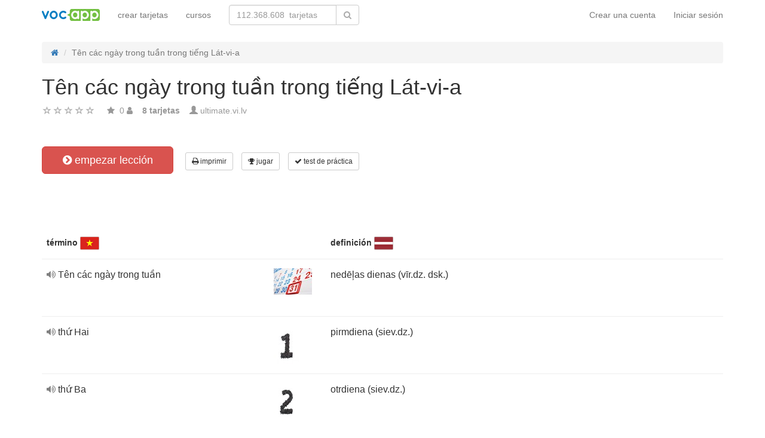

--- FILE ---
content_type: text/html; charset=UTF-8
request_url: https://vocapp.es/ten-cac-ngay-trong-tuan-trong-tieng-lat-vi-a-flashcards-1362808
body_size: 19761
content:
<!DOCTYPE html>
    <html lang="es">
    <head>
        <meta charset="UTF-8"/>
        <meta name="viewport" content="width=device-width, initial-scale=1">
                <title>→ Tên Các Ngày Trong Tuần Trong Tiếng Lát-vi-a  → Empezar lección</title>
        <meta name="description" content="">
<meta name="keywords" content="letón">
<meta name="article:published_time" content="2020-06-02T17:33:42+02:00">
<link href="android-app://air.com.vocapp/https/vocapp.es/ten-cac-ngay-trong-tuan-trong-tieng-lat-vi-a-flashcards-1362808" rel="alternate">
<link href="/manifest.json" rel="manifest">
<link type="image/x-icon" href="https://static.vocapp.com/docs/favicon.ico" rel="icon">
<link type="image/x-icon" href="https://static.vocapp.com/docs/favicon.ico" rel="shortcut icon">
<link href="/apple-touch-icon-144x144.png" rel="apple-touch-icon" sizes="144x144">
<link href="/apple-touch-icon-114x114.png" rel="apple-touch-icon" sizes="114x114">
<link href="/apple-touch-icon-72x72.png" rel="apple-touch-icon" sizes="72x72">
<link href="/apple-touch-icon.png" rel="apple-touch-icon">
<link href="https://vocapp.es/ten-cac-ngay-trong-tuan-trong-tieng-lat-vi-a-flashcards-1362808" rel="canonical">
<link href="https://fiszkoteka.pl/zestaw/1362808-ten-cac-ngay-trong-tuan-trong-tieng-lat-vi-a" rel="alternate" hreflang="pl">
<link href="https://vocapp.com/ten-cac-ngay-trong-tuan-trong-tieng-lat-vi-a-flashcards-1362808" rel="alternate" hreflang="en">
<link href="https://vocapp.es/ten-cac-ngay-trong-tuan-trong-tieng-lat-vi-a-flashcards-1362808" rel="alternate" hreflang="es">
<link href="https://vocapp.it/ten-cac-ngay-trong-tuan-trong-tieng-lat-vi-a-flashcards-1362808" rel="alternate" hreflang="it">
<link href="https://vocapp.fr/ten-cac-ngay-trong-tuan-trong-tieng-lat-vi-a-flashcards-1362808" rel="alternate" hreflang="fr">
<link href="https://vocapp.de/ten-cac-ngay-trong-tuan-trong-tieng-lat-vi-a-flashcards-1362808" rel="alternate" hreflang="de">
<link href="https://static.vocapp.com/assets/merged/all-e7df2a8e69373b1bdf273adb1592b4e6.css" rel="stylesheet">
<link href="https://static.vocapp.com/assets/nlzsvZHEPWedDAXKo6Xs/vocapp.css" rel="stylesheet">
<style>.rating-container .rating {
    overflow: visible;
    vertical-align: inherit;
}</style>
<script>window.rating_42bd29d5 = {"size":"null","min":0,"max":5,"step":1,"showCaption":false,"showClear":false,"language":"es"};

Messages = {
    translations: {"js":{"Przepisz: ":"Escribe:","Runda ":"Ronda ","Wystąpił błąd przy wczytywaniu danych!":"Se ha producido un error al cargar los datos.","Zacznij od początku":"Comienza desde el principio","Zacznij od rundy ":"Comienza desde la ronda ","Ładowanie...":"Cargando...","Poprawnie ":"Bien ","Błędnie ":"Mal ","Pozostało ":"Quedan  "," runda ":" ronda ","Dalej &raquo;":"Siguiente"," Rozumiem. Biorę się do nauki!":" Entiendo. ¡Voy a estudiar!","&laquo; Wróć":"Atrás","co chcesz zrobić?":"¿Qué quieres hacer?",". Słabiutko. W tej grze trzeba się porządnie skupić!":". Uups! Tienes que concentrarte más. ",", niezły wynik. ":", muy bien.  "," Jeszcze jedna gierka na poprawę myślenia?":"¿Quieres seguir jugando?",". Wynik rewelacyjny, albo Pan-Idealna-Pamięć-i-trochę-farta, albo Pan-Lubię-Trochę-oszukiwać...":". Resultado sensacional, o Pan-Perfect-memoria-y-poco-suerte, o-como-poco-trampa ...","Czy na pewno chcesz usunąć fiszkę z zestawu?":"¿Seguro que quieres borrar la tarjeta de la lección?","Nie może być mniej niż 1 fiszki w zestawie":"Debe haber al menos una tarjeta en la lección","Wgrywanie pliku nie powiodło się.":"El archivo no se ha cargado correctamente.","Czy chcesz automatycznie dostosować odpowiedzi i przykłady do nowego języka?":"¿Quieres adaptar automáticamente las respuestas y ejemplos para un nuevo idioma?","Zdobyte punkty: ":"Puntuación: ","Wystąpił błąd przy dostępie do lekcji!":"Se ha producido un error!"}},
    t: function (category, text) {
        var translations = Messages.translations[category];

        if (translations && translations.hasOwnProperty(text) && translations[text]) {
            return translations[text];
        } else {
            jQuery.ajax({
                url: '/message/message-translation/missing',
                type: 'POST',
                data: {
                    category: category,
                    language: 'es',
                    message: text
                },

                success: function (translated) {
                    translations[text] = translated;
                }
            });

            return text;
        }
    }
};
</script>            </head>
    <body>

    <script src="https://static.vocapp.com/assets/merged/all-f79fd0b55b4e2b88c1b0260e8f6f725d.js"></script>
<script>var memoryGame = {"url":"/sebabox/learn/request","jn_id":26683050,"type":0}</script>
        
    <div class="wrap">
        <nav id="w75283254127" class="navbar navbar-default navbar-vocapp navbar-fixed-top"><div class="container"><div class="navbar-header"><button type="button" class="navbar-toggle" data-toggle="collapse" data-target="#w75283254127-collapse"><span class="sr-only">Toggle navigation</span>
<span class="icon-bar"></span>
<span class="icon-bar"></span>
<span class="icon-bar"></span></button><a class="navbar-brand" href="https://vocapp.es/"><img style="height: 20px;" src="https://static.vocapp.com/assets/scaled/x20-vocapp_vocapp-logo-orig-transparent.png" alt="VocApp - aplicación de aprendizaje de vocabulario para Android y iOS" /></a></div><div id="w75283254127-collapse" class="collapse navbar-collapse"><ul id="w75283254131" class="navbar-nav navbar-right nav"><li onclick="$(&#039;#navbar-rol-modal&#039;).registerOrLogin(&#039;prepare&#039;, &#039;register&#039;).modal(&#039;show&#039;); return false;"><a href="/iniciar-session">Crear una cuenta</a></li>
<li onclick="$(&#039;#navbar-rol-modal&#039;).registerOrLogin(&#039;prepare&#039;, &#039;login&#039;).modal(&#039;show&#039;); return false;"><a href="/iniciar-session">Iniciar sesión</a></li></ul><ul id="w75283254130" class="navbar-nav nav"><li><a href="/crear-tarjetas">crear tarjetas</a></li>
<li><a href="/cursos">cursos</a></li></ul><form class="navbar-form navbar-left search-box" action="/buscar" method="get"><div class="input-group"><input type="text" class="search-box-query form-control" name="query" autocomplete="off" autocapitalize="off" placeholder="112.368.608  tarjetas"/><span class="input-group-btn"><button type="submit" class="btn btn-default"><span class="fa fa-search icon icon-search"></span> </button></span></div></form></div></div></nav>
        
        <div class="container">
            <ul class="breadcrumb hidden-xs" vocab="http://schema.org/" typeof="BreadcrumbList"><li property="itemListElement" typeof="ListItem"><a href="/" property="item" typeof="WebPage"><span class="fa fa-home icon icon-home"></span><meta property="name" content="home"></a><meta property="position" content="1"></li>
<li class="active" property="itemListElement" typeof="ListItem"><span property="name">Tên các ngày trong tuần trong tiếng Lát-vi-a</span><meta property="position" content="2"></li>
</ul>            <div id="rating_26683050"><div><h1>Tên các ngày trong tuần trong tiếng Lát-vi-a</h1></div><div class="row"><div class="col-md-8"><div class="ratingWidget_stars" style="display: inline-block; width: 105px; height:20px"><input type="text" id="26683050_stars" class="rating-loading" name="26683050_stars" data-krajee-rating="rating_42bd29d5"></div> <span  style='color: #999'></span> <span class="fa fa-star icon icon-star" style="color: #999"></span> &nbsp;<span property="" style="color: #999">0</span> <span class="fa fa-user icon icon-user" style="color: #999"></span> &nbsp;&nbsp; <strong style="color:#999">8  tarjetas</strong> &nbsp;&nbsp; <span class="unimportant-link"><span class="glyphicon glyphicon-user" style="color:#999"></span> <a href="/comunidad/1994740-ultimate.vi.lv">ultimate.vi.lv</a></span></div></div></div>
<div class="row actions-line">
    <div class="col-md-3 primary-lesson-action">
        <a id="learnbox" class="btn-danger btn-lg start-learning btn" href="#" style="width: 220px" onClick="if(typeof Eventer !== &quot;undefined&quot;) {
    Eventer.trackSellerEvent(&quot;set Learnbox Started&quot;,{&quot;id&quot;:1362808});
}; learnBox_start(26683050, 0, true)"><span class="fa fa-chevron-circle-right icon icon-chevron-circle-right"></span> empezar lección</a>
        <br/><br/>
    </div>

    <div class="col-md-9 secondary-lesson-actions"><a id="w7528325410" class="btn-default btn-sm btn" href="#" onClick="if(typeof Eventer !== &quot;undefined&quot;) {
    Eventer.trackSellerEvent(&quot;set Download Pdf Try&quot;,{&quot;id&quot;:1362808});
}; $(&#039;#print-set&#039;).modal(&#039;show&#039;); return false;"><span class="fa fa-print icon icon-print"></span> imprimir</a>
<div id="print-set" class="fade modal" role="dialog" tabindex="-1" data-width="420">
<div class="modal-dialog ">
<div class="modal-content">
<div class="modal-header">
<button type="button" class="close" data-dismiss="modal" aria-hidden="true">&times;</button>
&nbsp;
</div>
<div class="modal-body">
<strong>Ideal fuera del hogar </strong> &ndash; <strong>Imprima sus palabras:</strong><br/>    <br/>
<span class="fa fa-check icon icon-check"></span> una lista a la mano<br/>
<span class="fa fa-check icon icon-check"></span> como tarjetas para cortar<br/>
    <br/>

<span>Esta función sólo está disponible para los usuarios premium.</span><br/>
    <br/>

<a id="w7528325411" class="btn" href="/premium" style="margin-right:10px;"><span class="fa fa-star icon icon-star"></span> activar una cuenta premium</a>
<a href="https://static.vocapp.com/examples/pl/fiszki_przyklad.pdf" style="color:#1997d4 !important" onclick="if(typeof Eventer !== &quot;undefined&quot;) {
    Eventer.trackSellerEvent(&quot;Set Download Pdf&quot;,{&quot;id&quot;:1362808});
}"> <span class="fa fa-download icon icon-download"></span> un ejemplo de un</a>
</div>

</div>
</div>
</div><a id="w7528325412" class="btn-default btn-sm btn" href="#memory_modal" data-toggle="modal" onClick="if(typeof Eventer !== &quot;undefined&quot;) {
    Eventer.trackSellerEvent(&quot;set Play Memory&quot;,{&quot;id&quot;:1362808});
}"><span class="fa fa-trophy icon icon-trophy"></span> jugar</a> <a id="w7528325413" class="btn-default btn-sm btn" href="#test_modal" data-toggle="modal" onClick="if(typeof Eventer !== &quot;undefined&quot;) {
    Eventer.trackSellerEvent(&quot;set Test&quot;,{&quot;id&quot;:1362808});
}; $(&quot;#new_seed&quot;).click();"><span class="fa fa-check icon icon-check"></span> test de práctica</a>     </div>
</div>
&nbsp;<div class="set-flashcards-list">
    <div id="qa-list">
        <table class="table">
        <thead>
            <tr>
                <th class="col-xs-5" colspan="2">
                    <b>término</b> <span title="Tiếng Việt" style="background-image: url(&#039;https://static.vocapp.com/imgmrg/L/c/j/A6mnfskywlck0CupM.png&#039;);background-position:-0px -0px;width:32px;height:22px;vertical-align: middle;overflow:hidden;display:inline-block;"></span>                 </th>

                <th class="col-xs-7" colspan="3">
                    <b>definición</b> <span title="latviešu valoda" style="background-image: url(&#039;https://static.vocapp.com/imgmrg/L/c/j/A6mnfskywlck0CupM.png&#039;);background-position:-32px -0px;width:32px;height:22px;vertical-align: middle;overflow:hidden;display:inline-block;"></span>                 </th>
            </tr>
        </thead>

        <tr><td class="col-md-4 col-xs-8">
    <div class="text"><a class="sm2_button" href="https://vocapp.es/fts/53327559-qt.mp3"><span class="fa fa-volume-up icon icon-volume-up"></span> </a> Tên các ngày trong tuần </div><a id="w7528325414" class="btn-danger btn-sm hidden-learnbox-button hidden-phone btn" href="#" onClick="$(&#039;#learnbox&#039;).click()"><span class="fa fa-chevron-circle-right icon icon-chevron-circle-right"></span> empezar lección</a>
</td>

<td class="col-md-1 col-xs-2"><span title="Tên các ngày trong tuần vietnamita" style="background-image: url(&#039;https://static.vocapp.com/imgmrg/D/w/X/FS27DYghXUce-Nebf.jpg&#039;);background-position:-64px -0px;width:64px;height:44px;vertical-align: middle;overflow:hidden;display:inline-block;"></span></td>
<td class="col-md-4 col-xs-8">
    <div class="text">nedēļas dienas (vīr.dz. dsk.) </div>
</td>

<td class="col-md-1 col-xs-2"></td>
<td class="col-md-2 col-xs-2"></td></tr><tr><td class="col-md-4 col-xs-8">
    <div class="text"><a class="sm2_button" href="https://vocapp.es/fts/53327560-qt.mp3"><span class="fa fa-volume-up icon icon-volume-up"></span> </a> thứ Hai </div><a id="w7528325415" class="btn-danger btn-sm hidden-learnbox-button hidden-phone btn" href="#" onClick="$(&#039;#learnbox&#039;).click()"><span class="fa fa-chevron-circle-right icon icon-chevron-circle-right"></span> empezar lección</a>
</td>

<td class="col-md-1 col-xs-2"><span title="thứ Hai vietnamita" style="background-image: url(&#039;https://static.vocapp.com/imgmrg/D/w/X/FS27DYghXUce-Nebf.jpg&#039;);background-position:-64px -64px;width:43px;height:64px;vertical-align: middle;overflow:hidden;display:inline-block;"></span></td>
<td class="col-md-4 col-xs-8">
    <div class="text">pirmdiena (siev.dz.) </div>
</td>

<td class="col-md-1 col-xs-2"></td>
<td class="col-md-2 col-xs-2"></td></tr><tr><td class="col-md-4 col-xs-8">
    <div class="text"><a class="sm2_button" href="https://vocapp.es/fts/53327561-qt.mp3"><span class="fa fa-volume-up icon icon-volume-up"></span> </a> thứ Ba </div><a id="w7528325416" class="btn-danger btn-sm hidden-learnbox-button hidden-phone btn" href="#" onClick="$(&#039;#learnbox&#039;).click()"><span class="fa fa-chevron-circle-right icon icon-chevron-circle-right"></span> empezar lección</a>
</td>

<td class="col-md-1 col-xs-2"><span title="thứ Ba vietnamita" style="background-image: url(&#039;https://static.vocapp.com/imgmrg/D/w/X/FS27DYghXUce-Nebf.jpg&#039;);background-position:-0px -0px;width:43px;height:64px;vertical-align: middle;overflow:hidden;display:inline-block;"></span></td>
<td class="col-md-4 col-xs-8">
    <div class="text">otrdiena (siev.dz.) </div>
</td>

<td class="col-md-1 col-xs-2"></td>
<td class="col-md-2 col-xs-2"></td></tr><tr><td class="col-md-4 col-xs-8">
    <div class="text"><a class="sm2_button" href="https://vocapp.es/fts/53327562-qt.mp3"><span class="fa fa-volume-up icon icon-volume-up"></span> </a> thứ Tư </div><a id="w7528325417" class="btn-danger btn-sm hidden-learnbox-button hidden-phone btn" href="#" onClick="$(&#039;#learnbox&#039;).click()"><span class="fa fa-chevron-circle-right icon icon-chevron-circle-right"></span> empezar lección</a>
</td>

<td class="col-md-1 col-xs-2"><span title="thứ Tư vietnamita" style="background-image: url(&#039;https://static.vocapp.com/imgmrg/D/w/X/FS27DYghXUce-Nebf.jpg&#039;);background-position:-64px -128px;width:43px;height:64px;vertical-align: middle;overflow:hidden;display:inline-block;"></span></td>
<td class="col-md-4 col-xs-8">
    <div class="text">trešdiena (siev.dz.) </div>
</td>

<td class="col-md-1 col-xs-2"></td>
<td class="col-md-2 col-xs-2"></td></tr><tr><td class="col-md-4 col-xs-8">
    <div class="text"><a class="sm2_button" href="https://vocapp.es/fts/53327563-qt.mp3"><span class="fa fa-volume-up icon icon-volume-up"></span> </a> thứ Năm </div><a id="w7528325418" class="btn-danger btn-sm hidden-learnbox-button hidden-phone btn" href="#" onClick="$(&#039;#learnbox&#039;).click()"><span class="fa fa-chevron-circle-right icon icon-chevron-circle-right"></span> empezar lección</a>
</td>

<td class="col-md-1 col-xs-2"><span title="thứ Năm vietnamita" style="background-image: url(&#039;https://static.vocapp.com/imgmrg/D/w/X/FS27DYghXUce-Nebf.jpg&#039;);background-position:-128px -0px;width:43px;height:64px;vertical-align: middle;overflow:hidden;display:inline-block;"></span></td>
<td class="col-md-4 col-xs-8">
    <div class="text">ceturtdiena (siev.dz.) </div>
</td>

<td class="col-md-1 col-xs-2"></td>
<td class="col-md-2 col-xs-2"></td></tr><tr><td class="col-md-4 col-xs-8">
    <div class="text"><a class="sm2_button" href="https://vocapp.es/fts/53327564-qt.mp3"><span class="fa fa-volume-up icon icon-volume-up"></span> </a> thứ Sáu </div><a id="w7528325419" class="btn-danger btn-sm hidden-learnbox-button hidden-phone btn" href="#" onClick="$(&#039;#learnbox&#039;).click()"><span class="fa fa-chevron-circle-right icon icon-chevron-circle-right"></span> empezar lección</a>
</td>

<td class="col-md-1 col-xs-2"><span title="thứ Sáu vietnamita" style="background-image: url(&#039;https://static.vocapp.com/imgmrg/D/w/X/FS27DYghXUce-Nebf.jpg&#039;);background-position:-128px -64px;width:43px;height:64px;vertical-align: middle;overflow:hidden;display:inline-block;"></span></td>
<td class="col-md-4 col-xs-8">
    <div class="text">piektdiena (siev.dz.) </div>
</td>

<td class="col-md-1 col-xs-2"></td>
<td class="col-md-2 col-xs-2"></td></tr><tr><td class="col-md-4 col-xs-8">
    <div class="text"><a class="sm2_button" href="https://vocapp.es/fts/53327565-qt.mp3"><span class="fa fa-volume-up icon icon-volume-up"></span> </a> thứ Bảy </div><a id="w75283254110" class="btn-danger btn-sm hidden-learnbox-button hidden-phone btn" href="#" onClick="$(&#039;#learnbox&#039;).click()"><span class="fa fa-chevron-circle-right icon icon-chevron-circle-right"></span> empezar lección</a>
</td>

<td class="col-md-1 col-xs-2"><span title="thứ Bảy vietnamita" style="background-image: url(&#039;https://static.vocapp.com/imgmrg/D/w/X/FS27DYghXUce-Nebf.jpg&#039;);background-position:-0px -128px;width:43px;height:64px;vertical-align: middle;overflow:hidden;display:inline-block;"></span></td>
<td class="col-md-4 col-xs-8">
    <div class="text">sestdiena (siev.dz.) </div>
</td>

<td class="col-md-1 col-xs-2"></td>
<td class="col-md-2 col-xs-2"></td></tr><tr><td class="col-md-4 col-xs-8">
    <div class="text"><a class="sm2_button" href="https://vocapp.es/fts/53327566-qt.mp3"><span class="fa fa-volume-up icon icon-volume-up"></span> </a> Chủ Nhật </div><a id="w75283254111" class="btn-danger btn-sm hidden-learnbox-button hidden-phone btn" href="#" onClick="$(&#039;#learnbox&#039;).click()"><span class="fa fa-chevron-circle-right icon icon-chevron-circle-right"></span> empezar lección</a>
</td>

<td class="col-md-1 col-xs-2"><span title="Chủ Nhật vietnamita" style="background-image: url(&#039;https://static.vocapp.com/imgmrg/D/w/X/FS27DYghXUce-Nebf.jpg&#039;);background-position:-0px -64px;width:43px;height:64px;vertical-align: middle;overflow:hidden;display:inline-block;"></span></td>
<td class="col-md-4 col-xs-8">
    <div class="text">svētdiena (siev.dz.) </div>
</td>

<td class="col-md-1 col-xs-2"></td>
<td class="col-md-2 col-xs-2"></td></tr></table>    </div>
</div>

<div class="set-tags-list">
    <a id="w75283254112" class="btn btn-small btn-danger float-right" href="/crear-tarjetas">crear tarjetas</a>    <div style="padding-top:5px;">
        <a id="w75283254113" class="label label-default tag btn" href="/tag/21382-leton">latviešu valoda</a>    </div>
</div>
<br /><div id='comment26683050'><h3>Debes iniciar sesión para poder comentar.</h3></div><a id="fancylearnboxclick" href="#fancylearnbox" data-toggle="modal"></a><div id="learnbox_w75283254117" class="learnBox no-select">
<div id="fancylearnbox" class="fade modal" role="dialog" tabindex="-1">
<div class="modal-dialog modal-lg">
<div class="modal-content">
<div class="modal-header" style="padding: 9px 15px 0 15px">
<button type="button" class="close" data-dismiss="modal" aria-hidden="true">&times;</button>

<div class="learnBox_container" style="padding-bottom:5px;">
    <div style="opacity:0.5; float:left;">
        <div class="learnBox_spacer hidden-phone">
            <img src="" alt="" class="learnBox_learnunitImg"/>
        </div>
        &nbsp;
        <div class='learnBox_learnunit'></div>
    </div>

    <span class='learnBox_timer'>
        <span class="fa fa-clock-o icon icon-clock-o" title="Tiempo de estudio" data-toggle="tooltip"></span>
        <span class='learnBox_timer_learn'></span>
    </span>

    <div class='learnBox_queue' data-toggle="tooltip"></div>

    <div class='learnBox_interval'><span class="fa fa-circle icon icon-circle" style="color: 000"></span></div>

    
    <small class="learnBox_counter"></small>

    <div class="learnBox_clear"></div>
</div>

</div>
<div class="modal-body">
<div class="learnBox_main" style="height: 500px; ">

    <span class="learnBox_mp3Text"></span><span class="learnBox_mp3Example"></span>

    <div class='learnBox_loading'>
        <img src="https://static.vocapp.com/images/indicator.gif" alt="" />    </div>

    <div class='learnBox_container' style='display: none; '>
        
<div class="learnBox_config">
    <form id="w75283254118" action="/ten-cac-ngay-trong-tuan-trong-tieng-lat-vi-a-flashcards-1362808" method="post">
    <div class="row">
        <div class="col-md-3">
            <span style="font-size: 16px;">Aprendizaje</span><br/><br/>
            <input type="checkbox" class="footer-btn learnBox_chkbxqueue learnBox_checkboxbtn btn btn-mini" name="learnBox_chkbx_queue" title="" rel="learnBox_tooltip"/> Mostrar barra de progreso<br /><input type="checkbox" class="footer-btn learnBox_chkbxtimer learnBox_checkboxbtn btn btn-mini" name="learnBox_chkbx_timer" title="" rel="learnBox_tooltip"/> Mostrar reloj<br /><input type="checkbox" class="footer-btn learnBox_chkbxrewrite learnBox_checkboxbtn btn btn-mini" name="learnBox_chkbx_rewrite" title="" rel="learnBox_tooltip"/> Exigir la respuesta correcta<br />        </div>

        <div class="col-md-3">
            <span style="font-size: 16px;">Visualización</span><br/><br/>
            <input type="checkbox" class="footer-btn learnBox_chkbxshowText learnBox_checkboxbtn btn btn-mini" name="learnBox_chkbx_showText" title="" rel="learnBox_tooltip"/> Texto<br /><input type="checkbox" class="footer-btn learnBox_chkbxshowExample learnBox_checkboxbtn btn btn-mini" name="learnBox_chkbx_showExample" title="" rel="learnBox_tooltip"/> Mostras ejemplos<br /><input type="checkbox" class="footer-btn learnBox_chkbxshowImage learnBox_checkboxbtn btn btn-mini" name="learnBox_chkbx_showImage" title="" rel="learnBox_tooltip"/> Imágenes<br /><input type="checkbox" class="footer-btn learnBox_chkbxplayText learnBox_checkboxbtn btn btn-mini" name="learnBox_chkbx_playText" title="" rel="learnBox_tooltip"/> Reproducir palabras<br /><input type="checkbox" class="footer-btn learnBox_chkbxplayExample learnBox_checkboxbtn btn btn-mini" name="learnBox_chkbx_playExample" title="" rel="learnBox_tooltip"/> Reproducir ejemplos<br /><input type="checkbox" class="footer-btn learnBox_chkbxplayNative learnBox_checkboxbtn btn btn-mini" name="learnBox_chkbx_playNative" title="" rel="learnBox_tooltip"/> Reproducir palabras nativas<br /><input type="checkbox" class="footer-btn learnBox_chkbxstressGender learnBox_checkboxbtn btn btn-mini" name="learnBox_chkbx_stressGender" title="" rel="learnBox_tooltip"/> Subrayar géneros con colores<br />        </div>

        <div class="col-md-3">
            <span style="font-size: 16px;">Escritura</span><br/><br/>
            <i>ignorar:</i><br/>
            <input type="checkbox" class="footer-btn learnBox_chkbxignoreSpaces learnBox_checkboxbtn btn btn-mini" name="learnBox_chkbx_ignoreSpaces" title="" rel="learnBox_tooltip"/> espacios<br /><input type="checkbox" class="footer-btn learnBox_chkbxignoreCharset learnBox_checkboxbtn btn btn-mini" name="learnBox_chkbx_ignoreCharset" title="" rel="learnBox_tooltip"/> acentos<br /><input type="checkbox" class="footer-btn learnBox_chkbxignoreParentheses learnBox_checkboxbtn btn btn-mini" name="learnBox_chkbx_ignoreParentheses" title="" rel="learnBox_tooltip"/> paréntesis<br /><input type="checkbox" class="footer-btn learnBox_chkbxignorePunctuation learnBox_checkboxbtn btn btn-mini" name="learnBox_chkbx_ignorePunctuation" title="" rel="learnBox_tooltip"/> puntuación<br /><input type="checkbox" class="footer-btn learnBox_chkbxignoreCase learnBox_checkboxbtn btn btn-mini" name="learnBox_chkbx_ignoreCase" title="" rel="learnBox_tooltip"/> mayúsculas<br /><input type="checkbox" class="footer-btn learnBox_chkbxignoreArticles learnBox_checkboxbtn btn btn-mini" name="learnBox_chkbx_ignoreArticles" title="" rel="learnBox_tooltip"/> ausencia del género<br /><input type="checkbox" class="footer-btn learnBox_chkbxunifyAbbrev learnBox_checkboxbtn btn btn-mini" name="learnBox_chkbx_unifyAbbrev" title="" rel="learnBox_tooltip"/> abreviaciones<br /><input type="checkbox" class="footer-btn learnBox_chkbxignoreOrder learnBox_checkboxbtn btn btn-mini" name="learnBox_chkbx_ignoreOrder" title="" rel="learnBox_tooltip"/> orden<br />        </div>
    </div>

    </form></div>

        <div class='learnBox_nconfig'>
            <div class='learnBox_error_tab'>
    <div class='learnBox_error_form form-inline'>
        <input
                class='learnBox_error_text'
                type='text'
                placeholder='Explica el error.'
        />
        <div class='learnBox_error_send btn btn-sm btn-danger'>señalar un error</div>
    </div>
    <div class='learnBox_error_thx'>Gracias por informarnos :)</div>
</div>

            <div style="position:absolute;margin-right:20px;right:20px;">
                <span class="learnBox_icon learnBox_chkbxerror fa fa-exclamation-circle icon icon-exclamation-circle" title="¿Encontraste un error? Avisa al autor." data-toggle="tooltip"></span>                <span class="learnBox_icon learnBox_chkbxtrash fa fa-trash-o icon icon-trash-o" title="Retire la hoja de datos del sistema de ciencia" data-toggle="tooltip"></span> <span class="learnBox_icon learnBox_chkbxheart fa fa-heart-o icon icon-heart-o" title="Marcos fiche pequeño corazón" data-toggle="tooltip"></span>             </div>

            <div class="learnBox_ask learnBox_askChoose">
    <div class="learnBox_chooseQuestion"></div>

    <form class="form" onsubmit="return false;">
                    <div class="learnBox_chooseAnswer learnBox_chooseAnswer0">
                <button type="submit" class="btn btn-lg btn-default learnBox_chooseButton">
                    <span class="learnBox_chooseNo">1</span>
                    <span class="learnBox_chooseAnswerText0"></span>
                </button>
                <br/>
            </div>
                    <div class="learnBox_chooseAnswer learnBox_chooseAnswer1">
                <button type="submit" class="btn btn-lg btn-default learnBox_chooseButton">
                    <span class="learnBox_chooseNo">2</span>
                    <span class="learnBox_chooseAnswerText1"></span>
                </button>
                <br/>
            </div>
                    <div class="learnBox_chooseAnswer learnBox_chooseAnswer2">
                <button type="submit" class="btn btn-lg btn-default learnBox_chooseButton">
                    <span class="learnBox_chooseNo">3</span>
                    <span class="learnBox_chooseAnswerText2"></span>
                </button>
                <br/>
            </div>
                    <div class="learnBox_chooseAnswer learnBox_chooseAnswer3">
                <button type="submit" class="btn btn-lg btn-default learnBox_chooseButton">
                    <span class="learnBox_chooseNo">4</span>
                    <span class="learnBox_chooseAnswerText3"></span>
                </button>
                <br/>
            </div>
            </form>

    <div class="learnBox_chooseNext help-block"></div>
</div>
            <div class="learnBox_ask learnBox_askCopy">
    <div class='learnBox_copyQuestion'></div>

    <div style="text-align:center;height:120px;">
        <form class="form-inline" onsubmit="return false;">
            <div class="control-group learnBox_copyGroup row">
                <div class="col-md-9" style="position: relative; ">
                    <input type="text" class="input-lg learnBox_copyAnswer"
                           placeholder="Escribe tu respuesta y pulsa enter"/>
                    <span class="vk-toggle-btn"><span class="fa fa-keyboard-o icon icon-keyboard-o"></span></span>
                </div>

                <button type="submit"
                        class="btn btn-default learnBox_copyConfirm btn-lg learnBox_copyButton">comprobar</button>
                <button type="submit"
                        class="btn btn-default learnBox_copyNext btn-lg learnBox_copyButton">siguiente</button>
                <div class="learnBox_copyImRightOuter">
                    <button type="submit" class="btn btn-sm btn-link learnBox_copyImRight learnBox_copyButton">
                        tengo razón ↑                    </button>
                </div>
            </div>

            <div style="display:none;" class="help-block">
                (
                <strong>Consejo: </strong>Al pulsar <b>enter</b> el sistema considera que la respuesta es <b>incorrecta</b>                <br/>
                <strong>Consejo 2: </strong>para ver la pregunta otra vez, haz click en la tarjeta                )
            </div>
        </form>

        <div class='learnBox_copyRewrite'></div>
    </div>
</div>
            <div class="learnBox_ask learnBox_askIfKnow">

    <div class='learnBox_ifKnowQuestion'></div>

    <div style="text-align: center; height: 50px; ">
        <a id="w75283254119" class="btn-danger btn-lg learnBox_ifKnowNo btn" href="#" style="width:120px;margin-right:4px;"><span class="fa fa-chevron-left icon icon-chevron-left" style="font-size:14px"></span> no lo sé</a>
        <a id="w75283254120" class="btn-success btn-lg learnBox_ifKnowOk btn" href="#" style="width:120px;">lo sé <span class="fa fa-chevron-right icon icon-chevron-right" style="font-size:14px"></span></a>
        <a id="w75283254121" class="btn-default btn-lg learnBox_ifKnowShow btn" href="#" style="width:244px;">ver la respuesta <span class="fa fa-chevron-right icon icon-chevron-right" style="font-size:14px;color:#777"></span></a>
    </div>

    <div class="learnBox_clear"></div>
</div>
            <div class="learnBox_ask learnBox_askLookingThrough">
    <div class="learnBox_lookingThroughQuestion"></div>

    <div class="learnBox_lookingThroughButtons">
        <button id="w75283254122" class="learnBox_lookingThroughPrevious btn-default btn"><span class="fa fa-arrow-left icon icon-arrow-left"></span></button>&nbsp;<button id="w75283254123" class="learnBox_lookingThroughNext btn-default btn"><span class="fa fa-arrow-right icon icon-arrow-right"></span></button>    </div>
</div>
            <div class="learnBox_ask learnBox_askTextField">
    <div class='learnBox_textFieldQuestion'></div>

    <form class="form-inline" onsubmit="return false;" style="text-align:center;height:160px;">
        <div class="control-group learnBox_textFieldGroup">
            <!--<div class="col-md-9" style="position: relative; ">-->
            <input type="text" class="input-lg learnBox_textFieldAnswer"
                   placeholder="Escribe tu respuesta y pulsa enter"/>
            <span class="vk-toggle-btn"><span class="fa fa-keyboard-o icon icon-keyboard-o"></span>&nbsp;</span>
            <!--</div>-->

            <button type="submit"
                    class="btn btn-default btn-lg learnBox_textFieldConfirm learnBox_textFieldButton">comprobar</button>
            <button type="submit"
                    class="btn btn-default btn-lg learnBox_textFieldNext learnBox_textFieldButton">siguiente</button>
            <div class="learnBox_textFieldImRightOuter">
                <button type="submit"
                        class="btn btn-sm btn-link learnBox_textFieldImRight learnBox_textFieldButton">tengo razón ↑                </button>
            </div>
        </div>

        <div style="display:none;" class="help-block">
            (
            <strong>Consejo:</strong> Al pulsar <b>enter</b> el sistema considera que la respuesta es <b>incorrecta</b>            <br/>
            <strong>Consejo 2:</strong> para ver la pregunta otra vez, haz click en la tarjeta            )
        </div>
    </form>
</div>

            <div class='learnBox_finishPage' style='display: none; '>
<div>
    <strong style="font-size:24px;">Enhorabuena, vas muy bien :)</strong>
    <br/>
    <br/>
                <div class='alert alert-info'>
                El autor de las tarjetas es Ultimate.vi.lv.                <b><a href="/crear-tarjetas">Haz click aquí para crear tus propias tarjetas :)</a></b><br/>
                Si no quieres hacer tus propias tarjetas, prueba los cursos preparados por nosotros.            </div>

            <div id="w75283254114" class="row package-proposals"><div class="col-md-4 col-sm-6 package" style="margin-bottom:15px;">
<div class="media">
    <div class="media-left">
        <a href="/curso/57-las-1000-palabras-en-ingles-mas-importantes">
            <img class="media-object" src="https://static.vocapp.com/img/O/r/d/RAO6am8j-leaS_S7f.jpg" alt="Las 1000 palabras en inglés más importantes"/>        </a>
    </div>
    <div class="media-body">
        <div class="media-heading"><a href="/curso/57-las-1000-palabras-en-ingles-mas-importantes">Las 1000 palabras en inglés más importantes</a></div>
        <a id="w75283254115" class="btn-success btn-sm btn" href="/curso/57-las-1000-palabras-en-ingles-mas-importantes">prueba de forma gratuita</a>    </div>
</div>
</div><div class="col-md-4 col-sm-6 package" style="margin-bottom:15px;">
<div class="media">
    <div class="media-left">
        <a href="/curso/161-office-survival-english">
            <img class="media-object" src="https://static.vocapp.com/img/F/g/P/bUv5fO6ycHFHXRhlW.jpg" alt="Office Survival English"/>        </a>
    </div>
    <div class="media-body">
        <div class="media-heading"><a href="/curso/161-office-survival-english">Office Survival English</a></div>
        <a id="w75283254116" class="btn-success btn-sm btn" href="/curso/161-office-survival-english">prueba de forma gratuita</a>    </div>
</div>
</div></div></div>
</div>
            <div class='learnBox_finishContent'></div>

            <div class='learnBox_repeatAll'>
                <span class='learnBox_button_span'>Repasar todas</span>
            </div>

            <div class='learnBox_repeatHard'>
                <span class='learnBox_button_span'>Repasar las difíciles</span>
            </div>

            <div class="learnBox_roundSummary">
    <br/>
    <span style="font-size: 32px;">Fin de la ronda <span
                class="learnBox_roundNumber">1</span></span><br/>
    <br/><br/>

    <span style="font-size: 24px;">Detalles</span><br/>

    <table class="table table-bordered table-striped" style="width: 80%; ">
        <thead>
        <tr>
            <th>ronda</th>
            <th>lo sé</th>
            <th>no lo sé</th>
        </tr>
        </thead>
        <tbody>
        <tr>
            <td class="learnBox_roundNumber">1</td>
            <td><span class='badge alert-success learnBox_roundOk'></span> (<span class='learnBox_roundOkP'></span>)
            </td>
            <td><span class='learnBox_roundKo badge alert-danger'></span> (<span class='learnBox_roundKoP'></span>)
            </td>
        </tr>
        </tbody>
    </table>

    <br/>
    <a id="w75283254124" class="btn-default btn-success btn-lg learnBox_roundNext btn" href="#">siguiente ronda <span class="fa fa-chevron-right icon icon-chevron-right" style="font-size:14px"></span></a>
    <br/>
    <small>&nbsp;repite las que no sabías</small>

</div>

            <div class='learnBox_clear'></div>
        </div>
    </div>
</div>

</div>
<div class="modal-footer">
<div class="learnBox_nconfig" style="width: 40px;float:left;margin-right:20px;"><a class="footer-btn learnBox_chkbxstar learnBox_checkboxbtn" title="&lt;b&gt;Aprendizaje / Evaluación&lt;/b&gt;" data-placement="top" data-toggle="popover" data-html="true" data-content="Aquí habilita o deshabilita &lt;b&gt;el sistema de reproducción&lt;/b&gt; . &lt;br /&gt;&lt;br /&gt; No todos los ejercicios están disponibles en el modo de &lt;b&gt;aprendizaje&lt;/b&gt; (es decir, con el Sistema de repeticiones habilitado). Esto se debe al hecho de que el áreators deben calcularse sobre la base de evaluaciones inequívocas.&lt;br /&gt;&lt;br /&gt;Algunas colas de aprendizaje imponen el modo de entrenamiento o ciencia (por ejemplo, en la cola de repeticiones de entrenamiento no está disponible, porque el estado del conocimiento debe verificarse aquí) y no se puede cambiar."><span class="fa fa-star icon icon-star"></span> </a></div><div class="learnBox_nconfig btn-group learnBox_mode"><a class="footer-btn learnBox_chkbxaskLookingThrough sebaradio" title="&lt;b&gt;Navegación&lt;/b&gt;" data-placement="top" data-toggle="popover" data-html="true" data-content="Familiarízate rápidamente con las palabras.&lt;br&gt;&lt;br /&gt; Modo de aprendizaje: Este modo no afectará al algoritmo de repaso espaciado."><span class="fa fa-eye-slash icon icon-eye-slash"></span> </a><a class="footer-btn learnBox_chkbxaskCopy sebaradio" title="&lt;b&gt;Navegación Activa&lt;/b&gt;" data-placement="top" data-toggle="popover" data-html="true" data-content="Aprende palabras y practica ortografía. &lt;br&gt;&lt;br /&gt; Modo de aprendizaje: Este modo no afectará al algoritmo de repaso espaciado."><span class="fa fa-eye icon icon-eye"></span> </a><a class="footer-btn learnBox_chkbxaskChoose sebaradio" title="&lt;b&gt;Examen tipo Test&lt;/b&gt;" data-placement="top" data-toggle="popover" data-html="true" data-content="Pon a prueba tu memoria con preguntas de opción multiple.&lt;br&gt;&lt;br /&gt; Modo de aprendizaje: Este modo no afectará al algoritmo de repaso espaciado."><span class="fa fa-list-ol icon icon-list-ol"></span> </a><a class="footer-btn learnBox_chkbxaskIfKnow sebaradio" title="&lt;b&gt;Autoevaluación&lt;/b&gt;" data-placement="top" data-toggle="popover" data-html="true" data-content="Selecciona « Lo sé » o « No lo sé » y ayúdanos a priorizar las tarjetas que debes repasar.&lt;br&gt;&lt;br /&gt; Modo de evaluación: Este modo afectará al algoritmo de repaso espaciado si el Sistema de Repaso está activado."><span class="fa fa-lightbulb-o icon icon-lightbulb-o"></span> </a><a class="footer-btn learnBox_chkbxaskTextField sebaradio" title="&lt;b&gt;Prueba de Ortografía&lt;/b&gt;" data-placement="top" data-toggle="popover" data-html="true" data-content="Prueba tu habilidad para escribir la respuesta sin errores ortográficos.&lt;br&gt;&lt;br /&gt; Modo de evaluación: Este modo afectará al algoritmo de repaso espaciado si el Sistema de Repaso está activado."><span class="fa fa-pencil icon icon-pencil"></span> </a><a class="footer-btn hidden-phone" href="#" title="&lt;strong&gt;Atajos del teclado&lt;/strong&gt;" style="margin-left:20px;cursor:help;" data-placement="top" data-toggle="popover" data-html="true" data-trigger="hover" data-content="&lt;span class=&quot;fa fa-arrow-right icon icon-arrow-right&quot;&gt;&lt;/span&gt;  = Io sé / mostrar la respuesta / siguiente ronda&lt;br/&gt;&lt;span class=&quot;fa fa-arrow-left icon icon-arrow-left&quot;&gt;&lt;/span&gt;  = no lo sé&lt;br/&gt;&lt;span class=&quot;fa fa-arrow-up icon icon-arrow-up&quot;&gt;&lt;/span&gt;  = tengo razón&lt;br/&gt;&lt;span class=&quot;fa fa-arrow-down icon icon-arrow-down&quot;&gt;&lt;/span&gt;  = gira la tarjeta (cuando se ve la respuesta)&lt;br/&gt;&lt;b&gt;r&lt;/b&gt;  = leer&lt;br/&gt;&lt;b&gt;e&lt;/b&gt;  = leer ejemplo&lt;br/&gt;&lt;b&gt;1-4, a-d&lt;/b&gt;  = número de respuestas en el test&lt;br/&gt;"><span class="fa fa-keyboard-o icon icon-keyboard-o"></span></a><a class="footer-btn learnBox_chkbxchangedSide learnBox_checkboxbtn" title="&lt;b&gt;Pregunta ↔ Respuesta&lt;/b&gt;" data-placement="top" data-toggle="popover" data-html="true" data-content="Invertir idiomas."><span class="fa fa-retweet icon icon-retweet"></span> </a><a class="footer-btn learnBox_chkbxshuffle learnBox_checkboxbtn" title="&lt;b&gt;Orden aleatorio&lt;/b&gt;" data-placement="top" data-toggle="popover" data-html="true" data-content="Aprender tarjetas en orden aleatorio."><span class="fa fa-random icon icon-random"></span> </a></div><a class="footer-btn" href="#" title="&lt;strong&gt;Ajustes&lt;/strong&gt;" onclick="
            if ($(&quot;.learnBox_learnunit&quot;).text() == &quot;Ajustes&quot;) {
                $(&quot;.learnBox_learnunit&quot;).text(learnBox_learnunit);
                $(&quot;.learnBox_learnunitImg&quot;).show();
                $(&quot;.learnbox_config_icon&quot;).removeClass(&quot;fa-arrow-left&quot;).addClass(&quot;fa-cog&quot;);
            } else {
                $(&quot;.learnBox_learnunitImg&quot;).hide();
                learnBox_learnunit = $(&quot;.learnBox_learnunit&quot;).text();
                $(&quot;.learnBox_learnunit&quot;).text(&quot;Ajustes&quot;);
                $(&quot;.learnbox_config_icon&quot;).removeClass(&quot;fa-cog&quot;).addClass(&quot;fa-arrow-left&quot;);
            }
            $(&quot;.learnBox_nconfig&quot;).toggle();
            $(&quot;.learnBox_config&quot;).toggle();
        " style="float:left;" data-placement="top" data-toggle="popover" data-html="true" data-trigger="hover" data-content="Cambiar preferencias de estudio."><span class="learnbox_config_icon fa fa-cog icon icon-cog"></span></a><img style="width:90px;margin-left:20px;float:right;margin-top:2px;margin-right:10px" src="https://static.vocapp.com/assets/scaled/90x-vocapp_vocapp-logo-orig-transparent.png" alt="logo fiche" />
</div>
</div>
</div>
</div></div><div id="keyboard" style="display: none"><div class="vk-board">
    <div class="vk-row">
        <button id="K192" type="button" class="vk-key"><span class="vk-lbl">`</span></button>
        <button id="K49" type="button" class="vk-key"><span class="vk-lbl">1</span></button>
        <button id="K50" type="button" class="vk-key"><span class="vk-lbl">2</span></button>
        <button id="K51" type="button" class="vk-key"><span class="vk-lbl">3</span></button>
        <button id="K52" type="button" class="vk-key"><span class="vk-lbl">4</span></button>
        <button id="K53" type="button" class="vk-key"><span class="vk-lbl">5</span></button>
        <button id="K54" type="button" class="vk-key"><span class="vk-lbl">6</span></button>
        <button id="K55" type="button" class="vk-key"><span class="vk-lbl">7</span></button>
        <button id="K56" type="button" class="vk-key"><span class="vk-lbl">8</span></button>
        <button id="K57" type="button" class="vk-key"><span class="vk-lbl">9</span></button>
        <button id="K48" type="button" class="vk-key"><span class="vk-lbl">0</span></button>
        <button id="K189" type="button" class="vk-key"><span class="vk-lbl">-</span></button>
        <button id="K187" type="button" class="vk-key"><span class="vk-lbl">=</span></button>
        <button id="K8" type="button" class="vk-key" style="visibility: hidden; width: 32px;"><span
                    class="vk-lbl"></span></button>
        <div id="vk-lang-select" class="btn-group-sm btn-group"><div class="btn-group">
<button id="w75283254125" class="btn-default btn-sm vk-lang-select-button btn dropdown-toggle" data-toggle="dropdown"><span class="lang-sel-flag" style="background-position: 0 6px; background-size:33px;"></span> <span class="caret"></span></button>

<ul id="w75283254126" class="dropdown-menu"><li class="dropdown-header" data-value="de" data-flag-url="https://static.vocapp.com/img/H/x/V/vgUiYJhj13ko-kOX0.png">Deutsch</li>
<li class="dropdown-header" data-value="es" data-flag-url="https://static.vocapp.com/img/w/H/S/l66nq-b1DRl7LXWEK.png">español</li>
<li class="dropdown-header" data-value="fr" data-flag-url="https://static.vocapp.com/img/F/5/m/PMmvF2n6e9gpCYiQk.png">Français</li>
<li class="dropdown-header" data-value="en" data-flag-url="https://static.vocapp.com/img/m/k/s/l_PEk7P3pmXtnT_sL.png">English</li>
<li class="dropdown-header" data-value="en-US" data-flag-url="https://static.vocapp.com/img/N/I/q/MFN0AS-mEXWaIlRC4.png">American English</li>
<li class="dropdown-header" data-value="it" data-flag-url="https://static.vocapp.com/img/O/H/4/Skp0GD0usr97R_c7z.png">italiano</li>
<li class="dropdown-header" data-value="nl" data-flag-url="https://static.vocapp.com/img/J/K/Y/MaxhMwQ8uuQET3dUX.png">Nederlands, Vlaams</li>
<li class="dropdown-header" data-value="nov" data-flag-url="https://static.vocapp.com/img/J/S/s/HZiNbCCNIrfa8eBlJ.png">Norsk</li>
<li class="dropdown-header" data-value="pl" data-flag-url="https://static.vocapp.com/img/j/T/a/dOpXuVRXGzARXYdxj.png">język polski</li>
<li class="dropdown-header" data-value="pt" data-flag-url="https://static.vocapp.com/img/3/9/7/Xe7VyyQpQzTLSYbik.png">português</li>
<li class="dropdown-header" data-value="ru" data-flag-url="https://static.vocapp.com/img/x/6/b/VSrV6ejQ262Y3sAd1.png">русский язык</li>
<li class="dropdown-header" data-value="sv" data-flag-url="https://static.vocapp.com/img/d/H/w/tLIk0wl5ROUJVbgZD.png">Svenska</li>
<li class="dropdown-header" data-value="uk" data-flag-url="https://static.vocapp.com/img/Q/1/n/Cija67q5C2tLxtGL0.png">українська мова</li>
<li class="dropdown-header" data-value="sq" data-flag-url="https://static.vocapp.com/img/k/Z/I/8ma5lTdXAyGcwEjao.png">gjuha shqipe</li>
<li class="dropdown-header" data-value="ar" data-flag-url="https://static.vocapp.com/img/0/k/6/A66qHOAZsEEIrM3mV.png">العربية</li>
<li class="dropdown-header" data-value="be" data-flag-url="https://static.vocapp.com/img/_/l/H/skSXUfeFk9sgJI_ky.png">беларуская мова</li>
<li class="dropdown-header" data-value="bg" data-flag-url="https://static.vocapp.com/img/F/v/q/r_4jchqwx5lp0e1ei.png">български език</li>
<li class="dropdown-header" data-value="kn" data-flag-url="https://static.vocapp.com/img/V/Y/R/OffcO4inAtpiiAQvF.png">ಕನ್ನಡ</li>
<li class="dropdown-header" data-value="ca" data-flag-url="https://static.vocapp.com/img/F/9/k/5xZU71pnCRFTsIbPM.png">català, valencià</li>
<li class="dropdown-header" data-value="cs" data-flag-url="https://static.vocapp.com/img/i/V/M/Tr5NsZieAztId2B_A.png">český jazyk</li>
<li class="dropdown-header" data-value="zh" data-flag-url="https://static.vocapp.com/img/f/x/r/cTA6zvuCge3YklEJ1.png">中文, 汉语, 漢語</li>
<li class="dropdown-header" data-value="ko" data-flag-url="https://static.vocapp.com/img/O/D/j/WkK0i9qzQ0cP4OvKL.png">한국어, 韓國語, 조선어, 朝鮮語</li>
<li class="dropdown-header" data-value="hrv" data-flag-url="https://static.vocapp.com/img/l/7/y/xnysGIhzgG2gqJlpq.png">hrvatski jezik</li>
<li class="dropdown-header" data-value="da" data-flag-url="https://static.vocapp.com/img/M/B/R/7zJzVW_69zbhcB3A6.png">dansk</li>
<li class="dropdown-header" data-value="sk" data-flag-url="https://static.vocapp.com/img/m/c/W/ZFXK1eZOBcCZ26tSf.png">slovenský jazyk</li>
<li class="dropdown-header" data-value="sl" data-flag-url="https://static.vocapp.com/img/R/O/k/5RDBZ8lWPtKkTj3aq.png">slovenski jezik</li>
<li class="dropdown-header" data-value="eo" data-flag-url="https://static.vocapp.com/img/H/2/C/nzs4vbgkT49xjH1Le.png">Esperanto</li>
<li class="dropdown-header" data-value="et" data-flag-url="https://static.vocapp.com/img/L/H/m/V9veI-9qGx24Wl1JU.png">eesti keel</li>
<li class="dropdown-header" data-value="eu" data-flag-url="https://static.vocapp.com/img/L/d/B/3_rQ2YRe1_owEpJL1.png">euskara</li>
<li class="dropdown-header" data-value="fo" data-flag-url="https://static.vocapp.com/img/h/h/y/0GEGjkMLdnmc3tyYn.png">føroyskt</li>
<li class="dropdown-header" data-value="fi" data-flag-url="https://static.vocapp.com/img/z/N/f/mhFwpBk2E-OGPHf1c.png">suomen kieli</li>
<li class="dropdown-header" data-value="gd" data-flag-url="https://static.vocapp.com/img/-/X/a/tpNAzzKb6bhNkodya.png">Gàidhlig</li>
<li class="dropdown-header" data-value="gl" data-flag-url="https://static.vocapp.com/img/6/6/u/a0uoyiJuva6wi89Vy.png">galego</li>
<li class="dropdown-header" data-value="ka" data-flag-url="https://static.vocapp.com/img/h/v/f/NhN9nVb5rD3y4SgDS.png">ქართული</li>
<li class="dropdown-header" data-value="el" data-flag-url="https://static.vocapp.com/img/s/h/g/_WTjaGbEZHFA0fvFW.png">ελληνικά</li>
<li class="dropdown-header" data-value="he" data-flag-url="https://static.vocapp.com/img/K/8/D/FNdfW2F5qC6B88qPr.png">עברית</li>
<li class="dropdown-header" data-value="hi" data-flag-url="https://static.vocapp.com/img/V/Y/R/OffcO4inAtpiiAQvF.png">हिन्दी, हिंदी</li>
<li class="dropdown-header" data-value="hu" data-flag-url="https://static.vocapp.com/img/D/0/i/dty589zNdTVz4JA0u.png">magyar</li>
<li class="dropdown-header" data-value="in" data-flag-url="https://static.vocapp.com/img/f/P/Q/mbZHeUpyDgbzJYMlT.png">Bahasa Indonesia</li>
<li class="dropdown-header" data-value="is" data-flag-url="https://static.vocapp.com/img/N/e/A/7zD6aHU5igdRbzmEm.png">Íslenska</li>
<li class="dropdown-header" data-value="ja" data-flag-url="https://static.vocapp.com/img/P/A/a/pPRKcC2iFqSEx27FE.png">日本語, にほんご</li>
<li class="dropdown-header" data-value="kk" data-flag-url="https://static.vocapp.com/img/A/1/J/vPdBq-mK0-UBIgAMU.png">Қазақша</li>
<li class="dropdown-header" data-value="la" data-flag-url="https://static.vocapp.com/img/G/5/C/AwWkaqCvyHdzwl8OK.png">latine</li>
<li class="dropdown-header" data-value="lv" data-flag-url="https://static.vocapp.com/img/C/d/S/lEnsr-VZxiLnxry4T.png">latviešu valoda</li>
<li class="dropdown-header" data-value="lt" data-flag-url="https://static.vocapp.com/img/I/S/3/nzvAS9zuFyLPZ4QkZ.png">lietuvių kalba</li>
<li class="dropdown-header" data-value="lb" data-flag-url="https://static.vocapp.com/img/d/Q/o/DZBmjUbNal7CSUAbI.png">Lëtzebuergesch</li>
<li class="dropdown-header" data-value="mk" data-flag-url="https://static.vocapp.com/img/a/R/S/Dk2wATQiIwTA-OFmP.png">македонски јазик</li>
<li class="dropdown-header" data-value="ms" data-flag-url="https://static.vocapp.com/img/X/c/O/k4nNaAORqmeL_88cj.png">bahasa Melayu, بهاس ملايو</li>
<li class="dropdown-header" data-value="mt" data-flag-url="https://static.vocapp.com/img/p/b/g/V4HVpyj27g-InvU-I.png">Malti</li>
<li class="dropdown-header" data-value="pap" data-flag-url="https://static.vocapp.com/img/H/X/s/r4P415ViSWYQ6ZtQ9.png">Papiamento</li>
<li class="dropdown-header" data-value="fa" data-flag-url="https://static.vocapp.com/img/F/k/2/ITfXkN-AJR60mnlXe.png">فارسی</li>
<li class="dropdown-header" data-value="pt-BR" data-flag-url="https://static.vocapp.com/img/e/n/P/U6Enmud9csi0qpCri.png">Português brasileiro</li>
<li class="dropdown-header" data-value="rm" data-flag-url="https://static.vocapp.com/img/v/O/_/YYZyjQKtQLFAXFvMg.png">rumantsch grischun</li>
<li class="dropdown-header" data-value="ro" data-flag-url="https://static.vocapp.com/img/J/5/v/o4Ba_PIuunBBTPse8.png">limba română</li>
<li class="dropdown-header" data-value="sr" data-flag-url="https://static.vocapp.com/img/g/B/a/5ifGHZaFlCu9lXmIS.png">српски језик</li>
<li class="dropdown-header" data-value="tn" data-flag-url="https://static.vocapp.com/img/E/i/A/vm4S3ExMLRjZoUxWM.png">Setswana</li>
<li class="dropdown-header" data-value="th" data-flag-url="https://static.vocapp.com/img/B/L/e/cXDkuA3nH5m_-o3ue.png">ไทย</li>
<li class="dropdown-header" data-value="ts" data-flag-url="https://static.vocapp.com/img/E/i/A/vm4S3ExMLRjZoUxWM.png">Xitsonga</li>
<li class="dropdown-header" data-value="tr" data-flag-url="https://static.vocapp.com/img/i/z/O/5l1GQVuflOP2xBont.png">Türkçe</li>
<li class="dropdown-header" data-value="ur" data-flag-url="https://static.vocapp.com/img/h/T/i/lqfHKX0ygxRSKprtM.png">اردو</li>
<li class="dropdown-header" data-value="vi" data-flag-url="https://static.vocapp.com/img/-/v/p/82-7L2YxQTWxAQanX.png">Tiếng Việt</li>
<li class="dropdown-header" data-value="xh" data-flag-url="https://static.vocapp.com/img/E/i/A/vm4S3ExMLRjZoUxWM.png">isiXhosa</li>
<li class="dropdown-header" data-value="ji" data-flag-url="https://static.vocapp.com/img/K/8/D/FNdfW2F5qC6B88qPr.png">ייִדיש</li>
<li class="dropdown-header" data-value="zu" data-flag-url="https://static.vocapp.com/img/E/i/A/vm4S3ExMLRjZoUxWM.png">isiZulu</li></ul>
</div></div>    </div>
    <div class="vk-row">
        <button id="K9" type="button" class="vk-key"
                style="visibility: hidden; width: 44px;"></button>
        <button id="K81" type="button" class="vk-key"><span class="vk-lbl">q</span></button>
        <button id="K87" type="button" class="vk-key"><span class="vk-lbl">w</span></button>
        <button id="K69" type="button" class="vk-key"><span class="vk-lbl">e</span></button>
        <button id="K82" type="button" class="vk-key"><span class="vk-lbl">r</span></button>
        <button id="K84" type="button" class="vk-key"><span class="vk-lbl">t</span></button>
        <button id="K89" type="button" class="vk-key"><span class="vk-lbl">y</span></button>
        <button id="K85" type="button" class="vk-key"><span class="vk-lbl">u</span></button>
        <button id="K73" type="button" class="vk-key"><span class="vk-lbl">i</span></button>
        <button id="K79" type="button" class="vk-key"><span class="vk-lbl">o</span></button>
        <button id="K80" type="button" class="vk-key"><span class="vk-lbl">p</span></button>
        <button id="K219" type="button" class="vk-key"><span class="vk-lbl">[</span></button>
        <button id="K221" type="button" class="vk-key"><span class="vk-lbl">]</span></button>
        <button id="K220" type="button" class="vk-key" style="width: 44px;"><span
                    class="vk-lbl">\</span></button>
    </div>
    <div class="vk-row">
        <button id="K20" type="button" class="vk-key" style="visibility: hidden; width: 52px;"><span
                    class="vk-lbl"></span></button>
        <button id="K65" type="button" class="vk-key"><span class="vk-lbl">a</span></button>
        <button id="K83" type="button" class="vk-key"><span class="vk-lbl">s</span></button>
        <button id="K68" type="button" class="vk-key"><span class="vk-lbl">d</span></button>
        <button id="K70" type="button" class="vk-key"><span class="vk-lbl">f</span></button>
        <button id="K71" type="button" class="vk-key"><span class="vk-lbl">g</span></button>
        <button id="K72" type="button" class="vk-key"><span class="vk-lbl">h</span></button>
        <button id="K74" type="button" class="vk-key"><span class="vk-lbl">j</span></button>
        <button id="K75" type="button" class="vk-key"><span class="vk-lbl">k</span></button>
        <button id="K76" type="button" class="vk-key"><span class="vk-lbl">l</span></button>
        <button id="K186" type="button" class="vk-key"><span class="vk-lbl">;</span></button>
        <button id="K222" type="button" class="vk-key"><span class="vk-lbl">'</span></button>
        <button id="K13" type="button" class="vk-key"
                style="visibility: hidden; width: 67px;"></button>
    </div>
    <div class="vk-row">
        <button id="K16" type="button" class="vk-key" style="width: 67px;"><span
                    class="vk-lbl"></span></button>
        <button id="K90" type="button" class="vk-key"><span class="vk-lbl">z</span></button>
        <button id="K88" type="button" class="vk-key"><span class="vk-lbl">x</span></button>
        <button id="K67" type="button" class="vk-key"><span class="vk-lbl">c</span></button>
        <button id="K86" type="button" class="vk-key"><span class="vk-lbl">v</span></button>
        <button id="K66" type="button" class="vk-key"><span class="vk-lbl">b</span></button>
        <button id="K78" type="button" class="vk-key"><span class="vk-lbl">n</span></button>
        <button id="K77" type="button" class="vk-key"><span class="vk-lbl">m</span></button>
        <button id="K188" type="button" class="vk-key"><span class="vk-lbl">,</span></button>
        <button id="K190" type="button" class="vk-key"><span class="vk-lbl">.</span></button>
        <button id="K191" type="button" class="vk-key"><span class="vk-lbl">/</span></button>
    </div>
    <div class="vk-row">
        <button id="K273" type="button" class="vk-key" style="visibility: hidden; width: 91px;"><span
                    class="vk-lbl">Ctrl + Alt</span></button>
        <button id="K32" type="button" class="vk-key" style="width: 277px;"><span
                    style="visibility: hidden;">.</span></button>
    </div>
    <div class="vk-row">
        <button id="K301" type="button" class="vk-key"><span class="vk-lbl">.</span></button>
        <button id="K302" type="button" class="vk-key"><span class="vk-lbl">.</span></button>
        <button id="K303" type="button" class="vk-key"><span class="vk-lbl">.</span></button>
        <button id="K304" type="button" class="vk-key"><span class="vk-lbl">.</span></button>
        <button id="K305" type="button" class="vk-key"><span class="vk-lbl">.</span></button>
        <button id="K306" type="button" class="vk-key"><span class="vk-lbl">.</span></button>
        <button id="K307" type="button" class="vk-key"><span class="vk-lbl">.</span></button>
        <button id="K308" type="button" class="vk-key"><span class="vk-lbl">.</span></button>
        <button id="K309" type="button" class="vk-key"><span class="vk-lbl">.</span></button>
        <button id="K310" type="button" class="vk-key"><span class="vk-lbl">.</span></button>
        <button id="K311" type="button" class="vk-key"><span class="vk-lbl">.</span></button>
        <button id="K312" type="button" class="vk-key"><span class="vk-lbl">.</span></button>
        <button id="K313" type="button" class="vk-key"><span class="vk-lbl">.</span></button>
        <button id="K314" type="button" class="vk-key"><span class="vk-lbl">.</span></button>
        <button id="K315" type="button" class="vk-key"><span class="vk-lbl">.</span></button>
        <button id="K316" type="button" class="vk-key"><span class="vk-lbl">.</span></button>
    </div>
</div>
</div>
<div id="test_modal" class="fade modal" role="dialog" tabindex="-1">
<div class="modal-dialog ">
<div class="modal-content">
<div class="modal-header">
<button type="button" class="close" data-dismiss="modal" aria-hidden="true">&times;</button>
Selecciona la respuesta correcta
</div>
<div class="modal-body">
<div id="quiz_panel"></div><br /><button id="new_seed" class="btn">nuevo test</button>
</div>

</div>
</div>
</div>
<div id="memory_modal" class="vocapp modal" role="dialog" tabindex="-1">
<div class="modal-dialog ">
<div class="modal-content">
<div class="modal-header">
<button type="button" class="close" data-dismiss="modal" aria-hidden="true">&times;</button>
Encuentra las parejas en el menor número de movimientos.
</div>
<div class="modal-body">
<div id="information"><strong>0</strong> <span>movimientos</span></div><strong>Nuevo juego:</strong><br /><button id="new_4x3" class="btn-primary btn">4x3</button> <button id="new_5x4" class="btn-primary btn">5x4</button> <button id="new_6x5" class="btn-primary btn">6x5</button> <button id="new_7x6" class="btn-primary btn">7x6</button><br /><br /><div id="pictures"></div>
</div>

</div>
</div>
</div>        </div>
    </div>


<footer class="footer">
    <div class="container">
        <div class="row">
            <div class="col-md-4 col-xs-12">
                <address>
                    <span class="h5"><a href="https://vocapp.com">VocApp Flashcards</a></span><br/>
                    &copy; Copyright 2026 VocApp
                    <br/><br/>
                    02-798 Mielczarskiego 8/58 <br/>
                    Warsaw, Poland (EU)<br/><br/>
                </address>

                <div class="social-network"><a href="https://www.facebook.com/VocAppLanguages"><span class="fa fa-facebook-square icon icon-facebook-square"></span></a>&nbsp; <a href="https://www.twitter.com/vocappcom"><span class="fa fa-twitter icon icon-twitter"></span></a>&nbsp; <a href="https://www.youtube.com/channel/UCkG_2XWygNkvkfi3vHOII5g"><span class="fa fa-youtube-play icon icon-youtube-play"></span></a>&nbsp; <a href="https://plus.google.com/+Vocapp/posts"><span class="fa fa-google-plus icon icon-google-plus"></span></a>&nbsp; <a href="http://blog.vocapp.com/feed/"><span class="fa fa-rss icon icon-rss"></span></a>&nbsp; </div>                <br/>
                <div class="footer-appstore">
                    <a href="https://play.google.com/store/apps/details?id=air.com.vocapp&amp;hl=pl&amp;referrer=utm_source%3Dbadge_link%26utm_medium%3Dfooter"><img style="height:40px;" src="https://static.vocapp.com/assets/scaled/x40-store_google_play_es.png" alt="Descargue la aplicación móvil" /></a>                    <a href="https://itunes.apple.com/us/app/vocapp-flashcards/id902408172?mt=8&amp;utm_source=fiszkoteka.pl&amp;utm_medium=badge_link&amp;utm_campaign=footer"><img style="height:40px;" src="https://static.vocapp.com/assets/scaled/x40-store_app_store_es.png" alt="Descargue la aplicación móvil" /></a>                </div>
            </div>

            <div class="col-md-8 col-xs-12">
                <div class="row">
                    <div class="col-md-3 col-xs-6">
                        <h5>Acerca de Nosotros</h5>

                        <ul class="list-unstyled">
                            <li><a href="/acerca-de-nosotros">nuestro equipo</a></li>
                            <li><a href="http://blog.vocapp.com">blog</a></li>
                            <li><a href="/vocapp/vocapp/erasmus">prácticas Erasmus+</a></li><li><a href="/practicas-a-distancia">prácticas a distancia</a></li>                        </ul>

                        <h5>Contacto</h5>

                        <ul class="list-unstyled">
                            <li><a href="/contacto">contáctanos</a></li>

                                                    </ul>

                        <h5>Ayuda</h5>
                        <ul class="list-unstyled">
                            <li><a href="/faq">Preguntas frecuentes</a></li>
                        </ul>
                    </div>

                    <div class="col-md-3 col-xs-6">
                        <h5>condiciones</h5>

                        <ul class="list-unstyled">
                            <li><a href="/garantia">100% Garantía</a></li>
                            <li><a href="/politica-de-privacidad">política de privacidad</a></li>
                            <li><a href="/condiciones">condiciones</a></li>
                            <li><a href="/gdpr">GDPR</a></li>
                        </ul>

                        <div class="hidden-xs">
                            <h5>Más</h5>

                            <ul class="list-unstyled">
                                <li><a href="/buscar?sort=1">tarjetas nuevas</a></li>
                                <li><a href="/socios">algunos blogs</a></li>
                                <li><a href="/catalogo">catálogo</a></li>
                            </ul>
                        </div>
                    </div>

                    <div class="col-md-3 col-xs-6">
                        <h5>cursos</h5>
                        <ul class="list-unstyled">
                            <li><a href="/cursos/ingles">estudio inglés</a></li><li><a href="/cursos/aleman">estudio alemán</a></li><li><a href="/cursos/frances">estudio francés</a></li><li><a href="/cursos/ruso">estudio ruso</a></li><li><a href="/cursos/noruego">estudio noruego</a></li><li><a href="/cursos/sueco">estudio sueco</a></li>                        </ul>
                    </div>
                    <div class="col-md-3 col-xs-6">
                        <h5>diccionarios</h5>
                        <ul class="list-unstyled">
                                                    </ul>
                    </div>
                </div>

                <div class="row">
                    <div class="col-md-9 funding-info-container">
                        <a class="funding-info" href="/ncbir"><img src="https://static.vocapp.com/images/fiszkoteka-ncbir.png" alt="memotarjetas" /></a>                        <p style="font-size: 8px">Projekt współfinansowany przez Unię Europejską ze środków Europejskiego Funduszu
                            Rozwoju Regionalnego w ramach Programu Operacyjnego Inteligentny Rozwój.
                            <a href="/ncbir">Dowiedz się więcej.</a>                        </p>
                    </div>
                </div>
            </div>
        </div>
    </div>
</footer>

            
    
<div id="navbar-rol-modal" class="fade modal" role="dialog" tabindex="-1">
<div class="modal-dialog ">
<div class="modal-content">
<div class="modal-header">
<button type="button" class="close" data-dismiss="modal" aria-hidden="true">&times;</button>
<img style="height:20px" src="https://static.vocapp.com/assets/scaled/x20-vocapp_vocapp-logo-orig-transparent.png" alt="VocApp" />
</div>
<div class="modal-body">
<div id="navbar-rol-modal-rol" class="register-or-login"><div id="navbar-rol-modal-rol-login" class="row login"><form id="navbar-rol-modal-rol-login-form" class="col-md-12" action="/iniciar-session" method="post"><a class="btn-primary btn btn-mini pull-right btn-xs ffb-login-button" href="https://vocapp.es/oauth/facebook"><span class="fa fa-facebook-sign icon icon-facebook-sign"></span><span class="fa fa-facebook-square icon icon-facebook-square"></span> iniciar sesión</a><a class="btn btn-danger btn-mini pull-right btn-xs fgp-login-button" href="https://vocapp.es/oauth/google" style="margin-right: 8px"><span class="fa fa-google-plus-sign icon icon-google-plus-sign"></span><span class="fa fa-google-plus-square icon icon-google-plus-square"></span>  iniciar sesión</a><div><h2>Iniciar sesión</h2></div><div class="form-group field-loginform-username required">
<label class="control-label sr-only" for="loginform-username">Nombre de usuario o correo electrónico</label>
<input type="text" id="loginform-username" class="form-control input-lg" name="LoginForm[username]" placeholder="Nombre de usuario o correo electrónico" autofocus aria-required="true">

<p class="help-block help-block-error"></p>
</div><div class="form-group field-loginform-password required">
<label class="control-label sr-only" for="loginform-password">Contraseña</label>
<input type="password" id="loginform-password" class="form-control input-lg" name="LoginForm[password]" placeholder="Contraseña" aria-required="true">

<p class="help-block help-block-error"></p>
</div><button type="submit" id="w75283254128" class="btn-lg btn-block btn-primary btn">Iniciar sesión</button><a class="rol-link" href="/recuperar-contrasena">¿Has olvidado tu contraseña?</a><a class="rol-toggle-register rol-link" href="#">¿No tienes la cuenta?</a></form></div><div id="navbar-rol-modal-rol-register" class="row register" style="display: none;"><form id="navbar-rol-modal-rol-register-form" class="col-md-12" action="/crear-cuenta" method="post" data-action-check-activation="/user/user/ajax-check-activation"><a class="btn-primary btn btn-mini pull-right btn-xs ffb-login-button" href="https://vocapp.es/oauth/facebook"><span class="fa fa-facebook-sign icon icon-facebook-sign"></span><span class="fa fa-facebook-square icon icon-facebook-square"></span> iniciar sesión</a><a class="btn btn-danger btn-mini pull-right btn-xs fgp-login-button" href="https://vocapp.es/oauth/google" style="margin-right: 8px"><span class="fa fa-google-plus-sign icon icon-google-plus-sign"></span><span class="fa fa-google-plus-square icon icon-google-plus-square"></span>  iniciar sesión</a><div><h2>Crear una cuenta</h2></div><div><span class="fa fa-gift icon icon-gift"></span> Empieza tu aprendizaje con este curso gratuito :)</div><div><span class="fa fa-check icon icon-check"></span> Sin coste. Sin compromiso. Sin correo basura.</div><div class="form-group field-registrationform-version">

<input type="hidden" id="registrationform-version" class="form-control" name="RegistrationForm[version]">


</div><div class="form-group field-registrationform-miniform">

<input type="hidden" id="registrationform-miniform" class="form-control" name="RegistrationForm[miniForm]" value="">


</div><div class="form-group field-registrationform-email required">
<label class="control-label sr-only" for="registrationform-email">tu dirección de correo electrónico</label>
<input type="text" id="registrationform-email" class="form-control input-lg" name="RegistrationForm[email]" placeholder="tu dirección de correo electrónico" aria-required="true">

<p class="help-block help-block-error"></p>
</div><span id="registrationform-email-info" class="help-block"></span><button type="submit" id="w75283254129" class="btn-lg btn-block btn-primary btn">Crear una cuenta</button><a class="rol-toggle-login rol-link" href="#">¿Ya tienes una cuenta?</a><div class="form-group field-registrationform-acceptterms required">
<div class="checkbox">
<label class="control-label" for="registrationform-acceptterms">
<input type="hidden" name="RegistrationForm[acceptTerms]" value="0"><input type="checkbox" id="registrationform-acceptterms" name="RegistrationForm[acceptTerms]" value="1" checked>
Acepto las <a href="/condiciones" title="En resumen: actuamos de forma justa :)" style="font-weight: bold; color: gray" target="_blank" data-toggle="tooltip">condiciones</a> y <a href="/politica-de-privacidad" title="En resumen: Tu dirección de email es confidencial, no cederemos tus datos nunca." style="font-weight: bold; color: gray" target="_blank" data-toggle="tooltip">política de privacidad</a>
</label>
<p class="help-block help-block-error"></p>

</div>
</div></form></div></div>
</div>

</div>
</div>
</div><script src="https://static.vocapp.com/assets/Qov9eX0b-SPaHbQhDKVO/breadcrumbsWithDropdown.js"></script>
<script>var learnBox_current;

function learnBox_start(id, type, star, limit, onFinish) {
    if (learnBox_current) {
        learnBox_current.finish();
        learnBox_current = null;
    }

    var conf = {"mode":null,"id":"learnbox_w75283254117","type":null,"star":true,"source":null,"limit":0,"consts":{"F_STATIC":1,"F_MODAL":2,"Q_ALL":0,"Q_NEW":2,"Q_HARD":5,"Q_REP":6,"S_FOLDER":0,"S_SET":1,"X_NORMAL":0,"X_LIKED":2,"X_REMOVED":1,"LOCAL":false},"soundUrl":"/sounds","onFinish":"","preparedData":null,"requestUrl":"/sebabox/learn/request","errorUrl":"/stuff/flashcard-error/add","learningMode":null,"finishPageUrl":null,"enableSound":false};
    conf.source = id;
    conf.type = type;
    conf.limit = limit;
    conf.star = star;
    if (onFinish) {
        conf.onFinish += ';' + onFinish;
    }

    learnBox_current = learnBox.main(conf);
    learnBox_current.init();
    $('#fancylearnboxclick').click();

    if (conf.learningMode === 'quiz') {
        setTimeout(function() {
            $('.learnBox_chkbxaskChoose').click(); //brutalmode
        }, 1000);
    }
}
eval("(function(i,s,o,g,r,a,m){i['GoogleAnalyticsObject']=r;i[r]=i[r]||function(){\n(i[r].q=i[r].q||[]).push(arguments)},i[r].l=1*new Date();a=s.createElement(o),\nm=s.getElementsByTagName(o)[0];a.async=1;a.src=g;m.parentNode.insertBefore(a,m)\n})(window,document,'script','https://www.google-analytics.com/analytics.js','ga');\nga(\"create\",\"UA-660430-36\",\"auto\");\nga(\"send\",\"pageview\");\n");</script>
<script>jQuery(function ($) {
            (function () {
                if (document.cookie.indexOf('user-item') == -1) {
                    var d = new Date();
                    d.setTime(d.getTime() + 7 * 24 * 60 * 60 * 1000);
                    document.cookie = "user-item=26683050; expires=" + d.toUTCString() + "; path=/";
                }
            }) ();
jQuery&&jQuery.pjax&&(jQuery.pjax.defaults.maxCacheLength=0);
if (jQuery('#26683050_stars').data('rating')) { jQuery('#26683050_stars').rating('destroy'); }
jQuery('#26683050_stars').rating(rating_42bd29d5);
jQuery('#26683050_stars').on('rating:change', function () {
                    $.ajax({
                        type: 'POST',
                        url: '/rating/rating/add',
                        data: { id: 26683050, rate: $(this).val(), where: 'view' },
                        success: function (msg) {
                            $('#rating_26683050 .ratingWidget_stars').html(msg);
                        }
                    });
                });

jQuery('#print-set').modal({"show":false});
jQuery('#w75283254118').yiiActiveForm([], []);
jQuery('#fancylearnbox').modal({"show":false});
jQuery('#fancylearnbox').on('hide.bs.modal', function () { learnBox_current.finish(function () { window.location.reload(); }); });
virtualKeyboard.initialize({"selector":"#keyboard","language":"pl","dialogOptions":{"title":"Teclado Virtual - escribe o haz click con el ratón"}});
jQuery('#w75283254125').dropdown();
jQuery('#test_modal').modal({"show":false});
jQuery('#memory_modal').modal({"show":false});
jQuery('#navbar-rol-modal-rol-login-form').yiiActiveForm([{"id":"loginform-username","name":"username","container":".field-loginform-username","input":"#loginform-username","error":".help-block.help-block-error","enableAjaxValidation":true,"validateOnChange":false,"validateOnBlur":false,"validate":function (attribute, value, messages, deferred, $form) {yii.validation.required(value, messages, {"message":"Introduce tu nombre de usuario o correo electrónico."});}},{"id":"loginform-password","name":"password","container":".field-loginform-password","input":"#loginform-password","error":".help-block.help-block-error","enableAjaxValidation":true,"validateOnChange":false,"validateOnBlur":false,"validate":function (attribute, value, messages, deferred, $form) {yii.validation.required(value, messages, {"message":"Introduce tu contraseña."});}}], {"validationUrl":"\/user\/user\/ajax-login-validate"});
jQuery('#navbar-rol-modal-rol-register-form').yiiActiveForm([{"id":"registrationform-version","name":"version","container":".field-registrationform-version","input":"#registrationform-version","error":".help-block.help-block-error","enableAjaxValidation":true,"validateOnChange":false,"validateOnBlur":false},{"id":"registrationform-miniform","name":"miniForm","container":".field-registrationform-miniform","input":"#registrationform-miniform","error":".help-block.help-block-error","enableAjaxValidation":true,"validateOnChange":false,"validateOnBlur":false},{"id":"registrationform-email","name":"email","container":".field-registrationform-email","input":"#registrationform-email","error":".help-block.help-block-error","enableAjaxValidation":true,"validateOnChange":false,"validateOnBlur":false,"validate":function (attribute, value, messages, deferred, $form) {value = yii.validation.trim($form, attribute, []);yii.validation.required(value, messages, {"message":"tu dirección de correo electrónico no puede estar vacío."});yii.validation.email(value, messages, {"pattern":/^[a-zA-Z0-9!#$%&'*+\/=?^_`{|}~-]+(?:\.[a-zA-Z0-9!#$%&'*+\/=?^_`{|}~-]+)*@(?:[a-zA-Z0-9](?:[a-zA-Z0-9-]*[a-zA-Z0-9])?\.)+[a-zA-Z0-9](?:[a-zA-Z0-9-]*[a-zA-Z0-9])?$/,"fullPattern":/^[^@]*<[a-zA-Z0-9!#$%&'*+\/=?^_`{|}~-]+(?:\.[a-zA-Z0-9!#$%&'*+\/=?^_`{|}~-]+)*@(?:[a-zA-Z0-9](?:[a-zA-Z0-9-]*[a-zA-Z0-9])?\.)+[a-zA-Z0-9](?:[a-zA-Z0-9-]*[a-zA-Z0-9])?>$/,"allowName":false,"message":"tu dirección de correo electrónico no es una dirección de correo válida.","enableIDN":false,"skipOnEmpty":1});yii.validation.string(value, messages, {"message":"tu dirección de correo electrónico debe ser una cadena de caracteres.","max":255,"tooLong":"La longitud de email no puede ser más de 255 caracteres.","skipOnEmpty":1});}},{"id":"registrationform-acceptterms","name":"acceptTerms","container":".field-registrationform-acceptterms","input":"#registrationform-acceptterms","error":".help-block.help-block-error","enableAjaxValidation":true,"validateOnChange":false,"validateOnBlur":false,"validate":function (attribute, value, messages, deferred, $form) {yii.validation.required(value, messages, {"message":"Acepto las <a href=\"/condiciones\" title=\"En resumen: actuamos de forma justa :)\" style=\"font-weight: bold; color: gray\" target=\"_blank\" data-toggle=\"tooltip\">condiciones</a> y <a href=\"/politica-de-privacidad\" title=\"En resumen: Tu dirección de email es confidencial, no cederemos tus datos nunca.\" style=\"font-weight: bold; color: gray\" target=\"_blank\" data-toggle=\"tooltip\">política de privacidad</a> no puede estar vacío."});yii.validation.compare(value, messages, {"operator":"===","type":"string","compareValue":"1","skipOnEmpty":1,"message":"Acepta las condiciones y la política de privacidad."}, $form);}}], {"validationUrl":"\/user\/user\/ajax-registration-validate"});
jQuery('#navbar-rol-modal').modal({"show":false});
});</script>
<script>jQuery(window).on('load', function () {
    $("#new_seed").click(function () {
        $.ajax({
            url:'/stuff/exam-test/get-set-test?id=1362808&seed=' + Math.floor(Math.random() * 101),
            success: function(msg) {
                $("#quiz_panel").html(msg);
            }
        });
    });
$('#navbar-rol-modal-rol').registerOrLogin();

            $.post('/a/r', {
                url: document.URL,
                referrer: document.referrer
            });
});</script>
    </body>
    </html>
